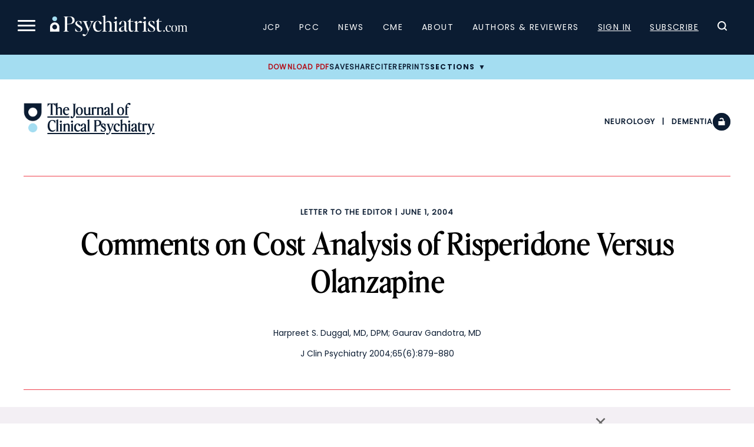

--- FILE ---
content_type: text/html; charset=utf-8
request_url: https://www.google.com/recaptcha/api2/aframe
body_size: 182
content:
<!DOCTYPE HTML><html><head><meta http-equiv="content-type" content="text/html; charset=UTF-8"></head><body><script nonce="qoUmn44h5BzqhPvanMvthw">/** Anti-fraud and anti-abuse applications only. See google.com/recaptcha */ try{var clients={'sodar':'https://pagead2.googlesyndication.com/pagead/sodar?'};window.addEventListener("message",function(a){try{if(a.source===window.parent){var b=JSON.parse(a.data);var c=clients[b['id']];if(c){var d=document.createElement('img');d.src=c+b['params']+'&rc='+(localStorage.getItem("rc::a")?sessionStorage.getItem("rc::b"):"");window.document.body.appendChild(d);sessionStorage.setItem("rc::e",parseInt(sessionStorage.getItem("rc::e")||0)+1);localStorage.setItem("rc::h",'1768784276117');}}}catch(b){}});window.parent.postMessage("_grecaptcha_ready", "*");}catch(b){}</script></body></html>

--- FILE ---
content_type: application/javascript; charset=utf-8
request_url: https://trc.lhmos.com/enrich/data/jsonp?mcode=15710&mid=47&callback=jsonp_1768784275215_48302
body_size: -189
content:
jsonp_1768784275215_48302({"uid":"0"})

--- FILE ---
content_type: text/javascript
request_url: https://www.psychiatrist.com/wp-content/themes/psych/dist/js/blocks/advertisement.js?ver=1749047960
body_size: 2236
content:
document.addEventListener('DOMContentLoaded', function() {
    const blockObj = JSON.parse(block.obj); // Assuming 'obj' is the localized string
    const dynamicAds = blockObj.dynamic_ads; // Get the dynamic_ads array

    if (Array.isArray(dynamicAds)) {
        dynamicAds.forEach(function(obj) {
            const gamId = obj.advertisement_gam_id;
            const adType = obj.type;
            const divId = obj.div_id;
            const mobileHideOn = obj.mobile_hide_on; // Check if mobile hiding is enabled
            const mobileMaxWidth = obj.mobile_max_width; // Maximum width for mobile hiding

            // Check if the ad should be hidden on mobile
            const shouldHideOnMobile =
                mobileHideOn && // Ensure mobile_hide_on is truthy
                mobileMaxWidth && // Ensure mobile_max_width is set
                !isNaN(mobileMaxWidth) && // Ensure mobile_max_width is a valid number
                window.innerWidth <= parseInt(mobileMaxWidth, 10); // Check if window width is <= mobile_max_width

            // Skip rendering the ad if it should be hidden on mobile
            if (shouldHideOnMobile) {
                return; // Exit the forEach loop for this ad
            }

            let sizeMapping, initSize;
            // Use the predefined size mappings based on adType
            switch (adType) {
                case 'banner':
                    sizeMapping = gam_banner;
                    initSize = ad_small_banner;
                    break;
                case 'banner-medium':
                    sizeMapping = gam_banner_medium;
                    initSize = ad_small_banner;
                    break;
                case 'square':
                    sizeMapping = gam_square;
                    initSize = ad_square;
                    break;
                case 'square-or-rectangle':
                    sizeMapping = gam_square_or_rectangle;
                    initSize = ad_square;
                    break;
                case 'banner-square':
                    sizeMapping = gam_square_banner;
                    initSize = ad_small_banner;
                    break;
                default:
                    sizeMapping = null; // Fallback if the adType is unrecognized
            }

            // Ensure all necessary data is present
            if (gamId && divId && sizeMapping) {
                googletag.cmd.push(function() {
                    const slot = googletag.defineSlot('/1003210/' + gamId, initSize, divId)
                        .defineSizeMapping(sizeMapping)
                        .addService(googletag.pubads());

                    // Set any custom key-values if provided
                    if (obj.slot_targeting) {
                        Object.keys(obj.slot_targeting).forEach(function(key) {
                            if (obj.slot_targeting[key]) {
                                slot.setTargeting(key, obj.slot_targeting[key]);
                            }
                        });
                    }

                    googletag.display(divId);
                });
            }
        });
    }
});
//# sourceMappingURL=[data-uri]
